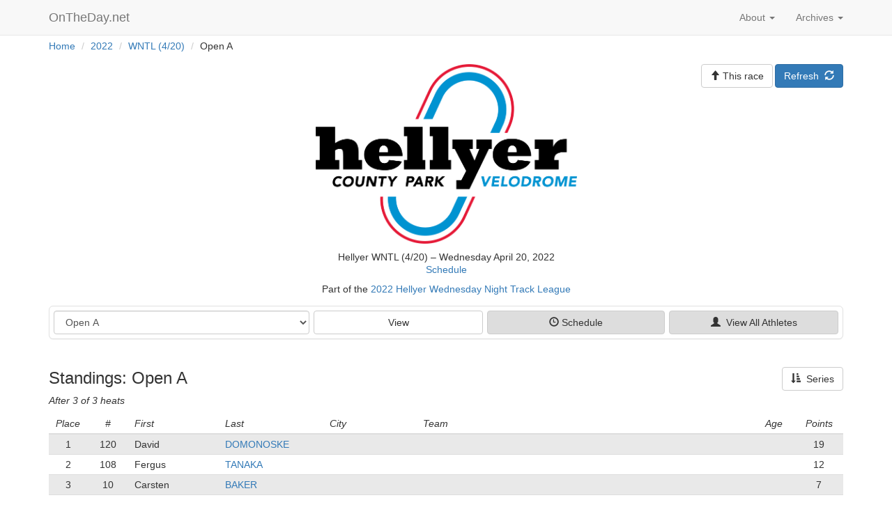

--- FILE ---
content_type: text/html; charset=utf-8
request_url: https://www.ontheday.net/2022/hellyer_4-20/meet/open_a/
body_size: 32235
content:
<!DOCTYPE html>   
<html lang="en">
  <head>

    <script data-goatcounter="https://ontheday.goatcounter.com/count"
        async src="//gc.zgo.at/count.js"></script>

    <meta charset="utf-8">
    <meta http-equiv="X-UA-Compatible" content="IE=edge">
    <meta name="viewport" content="width=device-width, initial-scale=1">
    <meta name="description" content="OnTheDay.net is a web application for real-time results at bicycle races.">
    <meta name="author" content="Richard Brockie">
    <meta name="copyright" content="&copy; Richard Brockie">
    <link rel="me" href="https://hachyderm.io/@RichardBrockie">

    
<link rel="apple-touch-icon" sizes="57x57" href="/static/icons/apple-touch-icon-57x57.821d0ab5b726.png">
<link rel="apple-touch-icon" sizes="114x114" href="/static/icons/apple-touch-icon-114x114.14263dab409e.png">
<link rel="apple-touch-icon" sizes="72x72" href="/static/icons/apple-touch-icon-72x72.ea5ccd35e956.png">
<link rel="apple-touch-icon" sizes="144x144" href="/static/icons/apple-touch-icon-144x144.6dd6ccbdb294.png">
<link rel="apple-touch-icon" sizes="60x60" href="/static/icons/apple-touch-icon-60x60.22a34a88c790.png">
<link rel="apple-touch-icon" sizes="120x120" href="/static/icons/apple-touch-icon-120x120.835dca7594b1.png">
<link rel="apple-touch-icon" sizes="76x76" href="/static/icons/apple-touch-icon-76x76.f4d967b309d5.png">
<link rel="apple-touch-icon" sizes="152x152" href="/static/icons/apple-touch-icon-152x152.e8608bb1d3c4.png">
<link rel="icon" type="image/png" href="/static/icons/favicon-196x196.90591cc09cc2.png" sizes="196x196">
<link rel="icon" type="image/png" href="/static/icons/favicon-96x96.4b4fdf346b96.png" sizes="96x96">
<link rel="icon" type="image/png" href="/static/icons/favicon-32x32.eea7fee8efff.png" sizes="32x32">
<link rel="icon" type="image/png" href="/static/icons/favicon-16x16.59680eec4b80.png" sizes="16x16">
<link rel="icon" type="image/png" href="/static/icons/favicon-128.d9eaa1b4c517.png" sizes="128x128">
<link rel="manifest" href="/static/icons/manifest.b54ee3c29600.json">
<link rel="shortcut icon" href="/static/icons/favicon.08e34cd7107c.ico">
<meta name="application-name" content="OnTheDay.net">
<meta name="msapplication-TileColor" content="#FFFFFF">
<meta name="msapplication-TileImage" content="/static/icons/mstile-144x144.6dd6ccbdb294.png">
<meta name="msapplication-square70x70logo" content="/static/icons/mstile-70x70.d9eaa1b4c517.png">
<meta name="msapplication-square150x150logo" content="/static/icons/mstile-150x150.745504c75c25.png">
<meta name="msapplication-wide310x150logo" content="/static/icons/mstile-310x150.bc6e2d193750.png">
<meta name="msapplication-square310x310logo" content="/static/icons/mstile-310x310.cfa6e5a486a5.png">

    
    <title>Hellyer WNTL (4/20) &ndash; Omnium: Open A</title>
    <!-- Bootstrap core CSS -->
    <link href="/static/bootstrap/css/bootstrap.min.b70cb2fb90ee.css" rel="stylesheet">
    <!-- bootstrap-sortable -->
    <link href="/static/bootstrap-sortable/css/bootstrap-sortable.2907073214af.css" rel="stylesheet">

    <!-- Page-specific css listed here
    ================================================== -->
    
    

    <!-- OTD custom styles, probably with some overrides of the default css -->
    <link href="/static/otd_css/ontheday_bootstrap.min.39ee739cd780.css" rel="stylesheet">
    <link href="/static/otd_css/otd_bootstrap_v2.min.3d215234d3a8.css" rel="stylesheet">






  </head>

  <body>


    
    
    

    
    
    
    

    



    <!-- Static navbar -->





    
    <nav class="navbar navbar-default navbar-static-top" role="navigation">
      <div class="container">
        <div class="navbar-header">
          
          <button type="button" class="navbar-toggle collapsed" data-toggle="collapse" data-target="#navbar" aria-expanded="false" aria-controls="navbar">
            <span class="sr-only">Toggle navigation</span>
            <span class="icon-bar"></span>
            <span class="icon-bar"></span>
            <span class="icon-bar"></span>
          </button>
          
            
          <a class="navbar-brand otd_logo_navbar" href="/">OnTheDay.net
              <span class="glyphicon glyphicon-"></span></a>
            
        </div>

        
        <div id="navbar" class="navbar-collapse collapse">

          <ul class="nav navbar-nav navbar-right">
            <li class="dropdown">
              <a href="#" class="dropdown-toggle" data-toggle="dropdown" role="button" aria-expanded="false">
                  Archives <span class="caret"></span></a>
              <ul class="dropdown-menu" role="menu">
                  
                      
                      
                        <li> <a href="/2026/">2026</a></li>
                      
                        <li> <a href="/2025/">2025</a></li>
                      
                        <li> <a href="/2024/">2024</a></li>
                      
                        <li> <a href="/2023/">2023</a></li>
                      
                        <li> <a href="/2022/">2022</a></li>
                      
                        <li> <a href="/2021/">2021</a></li>
                      
                        <li> <a href="/2020/">2020</a></li>
                      
                        <li> <a href="/2019/">2019</a></li>
                      
                        <li> <a href="/2018/">2018</a></li>
                      
                        <li> <a href="/2017/">2017</a></li>
                      
                        <li> <a href="/2016/">2016</a></li>
                      
                        <li> <a href="/2015/">2015</a></li>
                      
                  



              </ul>
            </li>
          </ul>

          <ul class="nav navbar-nav navbar-right">
            <li class="dropdown">
                  <a href="#" id="navbar_dropdown_about" class="dropdown-toggle" data-toggle="dropdown" role="button" aria-expanded="false">
                      About&nbsp;<span class="caret"></span></a>
                  <ul class="dropdown-menu" role="menu">

                      <li><a href="/about/" id="navbar_about">About</a></li>
                      <li><a href="/about/promoters/" id="navbar_promoters">Promoters</a></li>
                      <li><a href="/about/stage_races_series/" id="navbar_stage_race_series">Stage Races & Series</a></li>
                      <li><a href="/about/contact/" id="navbar_contact">Contact</a></li>
                      <li class="otd_nav_divider"></li>
                      <li><a href="/about/data_policy/" id="navbar_data">Data policy</a></li>
                      <li><a href="/about/terms/" id="navbar_terms">Terms</a></li>


                  </ul>
            </li>
















          </ul>

          <ul class="nav navbar-nav navbar-right">



            
                
                
            
          </ul>

          

        </div><!--/.nav-collapse -->
      </div>
    </nav>



















<div class="container">
    <div class = "breadcrumb_container">
<ul class="breadcrumb">
    
        <li>
            
                <a href="/">Home</a>
            
            
                <span class="divider">/</span>
            
        </li>
    
        <li>
            
                <a href="/2022/">2022</a>
            
            
                <span class="divider">/</span>
            
        </li>
    
        <li>
            
                <a href="/2022/hellyer_4-20/">WNTL (4/20)</a>
            
            
                <span class="divider">/</span>
            
        </li>
    
        <li>
            
                Open A
            
            
        </li>
    
</ul>

    </div>
</div><!-- /.container -->


<div class="container">
    























</div><!-- /.container -->

<div class="container page_content_block">
    

        <div class="row" style="margin-bottom: 5px;">
        

            <div class="col-xs-12 col-sm-6 col-sm-offset-3 text-center">
                <div>

                    <a href="/2022/hellyer_4-20/"><img width="80%" style="max-width: 375px;" src="/static/assets/hellyer/hellyer-logo-clear.543cc80cca55.png" alt="Hellyer WNTL (4/20)"></a>
                </div>
                <h5>
                    
                        Hellyer WNTL (4/20) &ndash; Wednesday April 20, 2022<br />
                    
                    
                    
                    <a href="/2022/hellyer_4-20/schedule/">Schedule</a>

                </h5>

                
                    
                        <h5>Part of the <a href="/series/2022/hellyer-wntl/">2022 Hellyer Wednesday Night Track League</a></h5>
                    
                

                
            </div>
        

        
            <div class="col-xs-12 col-sm-3 button_field">
        
            
    
<a href="" class="btn btn-primary">Refresh&nbsp;&nbsp;<span class="glyphicon glyphicon-refresh"></span></a>

    
        
    
    
<a href="/2022/hellyer_4-20/"
   class="btn btn-default ">
    
    <span class="visible-tiny-block"><span class="glyphicon glyphicon-arrow-up"></span>&nbsp;Race</span>
    <span class="hidden-tiny"><span class="glyphicon glyphicon-arrow-up"></span>&nbsp;This&nbsp;race</span>

    
</a>



        
            </div>
        

        </div>































    
    
    

    <div class="visible-xs extra_table_padding_bottom"></div>
    


<div class="row">
    <div class="col-xs-12">
    <div class="panel panel-pub-nav-new">
    <div class="panel-body" style="padding: 6px;">
    <div class="row">
    <div class="col-sm-4 dynamic-reduced-right-gutter">
        <div class="hidden-xs">
            <div class="form-group"><label class="sr-only" for="id_event">Event</label><select name="event" class="form-control navigation_event_list" title="" id="id_event">
  <optgroup label="Point-a-lap">
  <option value="open_women/point-a-lap">1. Point-a-lap: Women Open</option>

  <option value="open_a/point-a-lap">2. Point-a-lap: Open A</option>

  <option value="open_b/point-a-lap">3. Point-a-lap: Open B</option>

  <option value="open_c/point-a-lap">4. Point-a-lap: Open C</option>

  </optgroup>
  <optgroup label="Scratch Race">
  <option value="open_women/scratch">5. Scratch Race: Women Open</option>

  <option value="open_a/scratch">6. Scratch Race: Open A</option>

  <option value="open_b/scratch">7. Scratch Race: Open B</option>

  <option value="open_c/scratch">8. Scratch Race: Open C</option>

  </optgroup>
  <optgroup label="Win &amp; Out">
  <option value="open_women/win-and-out">9. Win &amp; Out: Women Open</option>

  <option value="open_a/win-and-out">10. Win &amp; Out: Open A</option>

  <option value="open_b/win-and-out">11. Win &amp; Out: Open B</option>

  <option value="open_c/win-and-out">12. Win &amp; Out: Open C</option>

  </optgroup>
  <optgroup label="Omnium: Hellyer WNTL (4/20)">
  <option value="open_women">Women Open</option>

  <option value="open_a" selected>Open A</option>

  <option value="open_b">Open B</option>

  <option value="open_c">Open C</option>

  </optgroup>
</select></div>
<input type="hidden" name="prefix" value="/2022/hellyer_4-20/" id="id_prefix">
<input type="hidden" name="waitlists" id="id_waitlists">
<input type="hidden" name="tournament_prefix" value="meet/" id="id_tournament_prefix">
        </div>

        <div class="visible-xs">
            <div class="row">
                
                    <div class="col-xs-12 horizontal_button_row">
                        <div class="form-group"><label class="sr-only" for="id_event">Event</label><select name="event" class="form-control navigation_event_list" title="" id="id_event">
  <optgroup label="Point-a-lap">
  <option value="open_women/point-a-lap">1. Point-a-lap: Women Open</option>

  <option value="open_a/point-a-lap">2. Point-a-lap: Open A</option>

  <option value="open_b/point-a-lap">3. Point-a-lap: Open B</option>

  <option value="open_c/point-a-lap">4. Point-a-lap: Open C</option>

  </optgroup>
  <optgroup label="Scratch Race">
  <option value="open_women/scratch">5. Scratch Race: Women Open</option>

  <option value="open_a/scratch">6. Scratch Race: Open A</option>

  <option value="open_b/scratch">7. Scratch Race: Open B</option>

  <option value="open_c/scratch">8. Scratch Race: Open C</option>

  </optgroup>
  <optgroup label="Win &amp; Out">
  <option value="open_women/win-and-out">9. Win &amp; Out: Women Open</option>

  <option value="open_a/win-and-out">10. Win &amp; Out: Open A</option>

  <option value="open_b/win-and-out">11. Win &amp; Out: Open B</option>

  <option value="open_c/win-and-out">12. Win &amp; Out: Open C</option>

  </optgroup>
  <optgroup label="Omnium: Hellyer WNTL (4/20)">
  <option value="open_women">Women Open</option>

  <option value="open_a" selected>Open A</option>

  <option value="open_b">Open B</option>

  <option value="open_c">Open C</option>

  </optgroup>
</select></div>
<input type="hidden" name="prefix" value="/2022/hellyer_4-20/" id="id_prefix">
<input type="hidden" name="waitlists" id="id_waitlists">
<input type="hidden" name="tournament_prefix" value="meet/" id="id_tournament_prefix">
                    </div>
                
            </div>
        </div>
    </div>

    
    
        <div class="col-sm-8 dynamic-reduced-left-gutter">
    

        <div class="visible-xs" style="padding-top: 2px;"></div>
        <div class="row">
            <div class="col-xs-4" style="padding-right: 3px;">
                <a href="" class="btn btn-default navigation_link_tournament_view full-width">View</a>
            </div>

            <div class="col-xs-4" style="padding-left: 3px; padding-right: 3px;">
                <a href="/2022/hellyer_4-20/schedule/" class="btn btn-pub-nav-new navigation_link_tournament_schedule full-width">
                    <span class="visible-xs-block"><span class="glyphicon glyphicon-time"></span>&nbsp;Heats</span>
                    <span class="hidden-xs"><span class="glyphicon glyphicon-time"></span>&nbsp;Schedule</span>
                </a>
            </div>

            <div class="col-xs-4" style="padding-left: 3px;">

                
                    <a href="/2022/hellyer_4-20/meet/all_athletes/" class="btn btn-pub-nav-new navigation_link_meet_athletes full-width">
                        <span class="glyphicon glyphicon-user"></span>&nbsp;&nbsp;View All<span class="visible-lg-inline"> Athletes</span></a>
                

            </div>
        </div>

    
    
        </div>
    

    </div>
    </div>
    </div>
    </div>
</div>



    
        <div class="row event_header_row">

        <div class="col-sm-10">
            <h3>Standings: Open A</h3>
        </div>

        <div class="col-sm-2 series_button_field">
            
            <a class="btn btn-default" href="/series/2022/hellyer-wntl/open_a/all/"><span class="glyphicon glyphicon-sort-by-attributes"></span>&nbsp;&nbsp;Series</a>
            
        </div>
        </div>


            <h5 class="race_start_heading" style="margin-top: 0;">After 3 of 3 heats</h5>


        


<div class="table-responsive">
<table class="table table-striped table-condensed otd-table-meet-results sortable">
    <thead>
        <tr>
            <th>Place</th>
            <th>#</th>
            <th>First</th>
            <th>Last</th>
            <th>City</th>
            <th>Team</th>
            <th>Age</th>
            
            <th>Points</th>
            
            
        </tr>
    </thead>

    <tbody>
    
        <tr>
        <td>
            1
        </td>

        <td>
            120
        </td>

        <td>David</td>
        <td><a href="/2022/hellyer_4-20/athlete/171838/view/">DOMONOSKE</a></td>
        <td></td>
        <td></td>
        <td></td>
        
            <td>19</td>
        
        

        </tr>
    
        <tr>
        <td>
            2
        </td>

        <td>
            108
        </td>

        <td>Fergus</td>
        <td><a href="/2022/hellyer_4-20/athlete/171839/view/">TANAKA</a></td>
        <td></td>
        <td></td>
        <td></td>
        
            <td>12</td>
        
        

        </tr>
    
        <tr>
        <td>
            3
        </td>

        <td>
            10
        </td>

        <td>Carsten</td>
        <td><a href="/2022/hellyer_4-20/athlete/171836/view/">BAKER</a></td>
        <td></td>
        <td></td>
        <td></td>
        
            <td>7</td>
        
        

        </tr>
    
        <tr>
        <td>
            4
        </td>

        <td>
            4
        </td>

        <td>Bryan</td>
        <td><a href="/2022/hellyer_4-20/athlete/171837/view/">LARSEN</a></td>
        <td></td>
        <td></td>
        <td></td>
        
            <td>6</td>
        
        

        </tr>
    
        <tr>
        <td>
            5
        </td>

        <td>
            39
        </td>

        <td>Jeromy</td>
        <td><a href="/2022/hellyer_4-20/athlete/171843/view/">COTTELL</a></td>
        <td></td>
        <td></td>
        <td></td>
        
            <td>5</td>
        
        

        </tr>
    
        <tr>
        <td>
            6
        </td>

        <td>
            272
        </td>

        <td>Alexander</td>
        <td><a href="/2022/hellyer_4-20/athlete/171844/view/">WINTER</a></td>
        <td></td>
        <td></td>
        <td></td>
        
            <td>3</td>
        
        

        </tr>
    
        <tr>
        <td>
            7
        </td>

        <td>
            114
        </td>

        <td>David</td>
        <td><a href="/2022/hellyer_4-20/athlete/171892/view/">KOESEL</a></td>
        <td></td>
        <td></td>
        <td>48</td>
        
            <td>1</td>
        
        

        </tr>
    
        <tr>
        <td>
            8
        </td>

        <td>
            205
        </td>

        <td>Donald</td>
        <td><a href="/2022/hellyer_4-20/athlete/171849/view/">HERSAM</a></td>
        <td></td>
        <td></td>
        <td></td>
        
            <td>1</td>
        
        

        </tr>
    
        <tr>
        <td>
            -
        </td>

        <td>
            85
        </td>

        <td>Andrew</td>
        <td><a href="/2022/hellyer_4-20/athlete/171841/view/">ADELMAN</a></td>
        <td></td>
        <td></td>
        <td></td>
        
            <td></td>
        
        

        </tr>
    
        <tr>
        <td>
            -
        </td>

        <td>
            119
        </td>

        <td>Eddy</td>
        <td><a href="/2022/hellyer_4-20/athlete/171890/view/">BACH</a></td>
        <td></td>
        <td></td>
        <td></td>
        
            <td></td>
        
        

        </tr>
    
        <tr>
        <td>
            -
        </td>

        <td>
            110
        </td>

        <td>Matthew</td>
        <td><a href="/2022/hellyer_4-20/athlete/171840/view/">DIZON</a></td>
        <td></td>
        <td></td>
        <td></td>
        
            <td></td>
        
        

        </tr>
    
        <tr>
        <td>
            -
        </td>

        <td>
            127
        </td>

        <td>Gino</td>
        <td><a href="/2022/hellyer_4-20/athlete/171894/view/">GABUYO</a></td>
        <td>San Francisco, CA</td>
        <td></td>
        <td></td>
        
            <td></td>
        
        

        </tr>
    
        <tr>
        <td>
            -
        </td>

        <td>
            115
        </td>

        <td>Aaron</td>
        <td><a href="/2022/hellyer_4-20/athlete/171884/view/">GARCIA</a></td>
        <td></td>
        <td></td>
        <td>25</td>
        
            <td></td>
        
        

        </tr>
    
        <tr>
        <td>
            -
        </td>

        <td>
            116
        </td>

        <td>David</td>
        <td><a href="/2022/hellyer_4-20/athlete/171876/view/">GRUNDMAN</a></td>
        <td></td>
        <td></td>
        <td></td>
        
            <td></td>
        
        

        </tr>
    
        <tr>
        <td>
            -
        </td>

        <td>
            59
        </td>

        <td>Lawrence</td>
        <td><a href="/2022/hellyer_4-20/athlete/171885/view/">NOLAN</a></td>
        <td></td>
        <td></td>
        <td>64</td>
        
            <td></td>
        
        

        </tr>
    
        <tr>
        <td>
            -
        </td>

        <td>
            111
        </td>

        <td>Justin</td>
        <td><a href="/2022/hellyer_4-20/athlete/171893/view/">POULSON</a></td>
        <td></td>
        <td></td>
        <td>24</td>
        
            <td></td>
        
        

        </tr>
    
        <tr>
        <td>
            -
        </td>

        <td>
            107
        </td>

        <td>Florian</td>
        <td><a href="/2022/hellyer_4-20/athlete/171842/view/">SCHNEIDER</a></td>
        <td></td>
        <td></td>
        <td></td>
        
            <td></td>
        
        

        </tr>
    
    </tbody>

    <tfoot>
    <tr>
    <td colspan="100%">
        <div style="margin-bottom: 3px;">Field: 17</div>
        



    </td>
    </tr>
    </tfoot>

</table>
</div>

    

    <div class="row" style="margin-top: 10px;">

    <div class="col-sm-12">
        <h4>Contributing heats</h4>
    </div>
    </div>

    
        



<div class="row">
<div class="col-lg-9">
<div class="table-responsive">
<table class="table table-condensed table-striped otd-table-meet-schedule2">
<thead>
<tr>
    <th>Heat</th>
    <th>Event</th>
    <th>Field</th>
    <th>Results</th>
</tr>
</thead>
<tbody>

    <tr>
        <td>2</td>
        <td><a href="/2022/hellyer_4-20/meet/open_a/point-a-lap/">Point-a-lap:&nbsp;Open&nbsp;A</a></td>
        <td><span class="text-muted">16</span></td>
        <td><span class="text-muted"><span class="glyphicon glyphicon-ok"></span></span></td>




    </tr>

    <tr>
        <td>6</td>
        <td><a href="/2022/hellyer_4-20/meet/open_a/scratch/">Scratch&nbsp;Race:&nbsp;Open&nbsp;A</a></td>
        <td><span class="text-muted">17</span></td>
        <td><span class="text-muted"><span class="glyphicon glyphicon-ok"></span></span></td>




    </tr>

    <tr>
        <td>10</td>
        <td><a href="/2022/hellyer_4-20/meet/open_a/win-and-out/">Win&nbsp;&&nbsp;Out:&nbsp;Open&nbsp;A</a></td>
        <td><span class="text-muted">17</span></td>
        <td><span class="text-muted"><span class="glyphicon glyphicon-ok"></span></span></td>




    </tr>


</tbody>

<tfoot>
<tr><td colspan="100%">Heats: 3</td></tr>
</tfoot>

</table>
</div>
</div>
</div>


    <div class="table_scroll_notes">
    Table notes:
    <ul>
        <li>Scroll left/right when viewing on mobile devices,</li>
        <li>You can re-sort most tables by clicking on the column headings.</li>
    </ul>
</div>

    <div class="extra_table_padding_bottom"></div>


    
    
    

<h3>Rules: Omnium</h3>

<div class="row">
<div class="col-lg-9">
<table class="table table-condensed otd-table-meet-omnium-info table-striped">
    <tbody>
    <tr>
        <td>Method</td>
        <td> Highest points</td>

    </tr>
    <tr>
        <td>Categories</td>
        <td>
            <ul class="team_points">
                
                    <li><a href="/2022/hellyer_4-20/meet/open_women/">Women Open</a></li>
                
                    <li><a href="/2022/hellyer_4-20/meet/open_a/">Open A</a></li>
                
                    <li><a href="/2022/hellyer_4-20/meet/open_b/">Open B</a></li>
                
                    <li><a href="/2022/hellyer_4-20/meet/open_c/">Open C</a></li>
                
            </ul>
        </td>
    </tr>
    
        <tr>
            <td>
                
                    Points
                
            </td>
            
                <td>7, 5, 3, 2, 1</td>
            
        </tr>
    
    <tr>
        <td>Tie-break</td>
        <td>Most recent heat</td>
    </tr>
    </tbody>
</table>
</div>
</div>


    <div style="padding-bottom: 25px;"></div>

    
    


<div class="row">
    <div class="col-xs-12">
    <div class="panel panel-pub-nav-new">
    <div class="panel-body" style="padding: 6px;">
    <div class="row">
    <div class="col-sm-4 dynamic-reduced-right-gutter">
        <div class="hidden-xs">
            <div class="form-group"><label class="sr-only" for="id_event">Event</label><select name="event" class="form-control navigation_event_list" title="" id="id_event">
  <optgroup label="Point-a-lap">
  <option value="open_women/point-a-lap">1. Point-a-lap: Women Open</option>

  <option value="open_a/point-a-lap">2. Point-a-lap: Open A</option>

  <option value="open_b/point-a-lap">3. Point-a-lap: Open B</option>

  <option value="open_c/point-a-lap">4. Point-a-lap: Open C</option>

  </optgroup>
  <optgroup label="Scratch Race">
  <option value="open_women/scratch">5. Scratch Race: Women Open</option>

  <option value="open_a/scratch">6. Scratch Race: Open A</option>

  <option value="open_b/scratch">7. Scratch Race: Open B</option>

  <option value="open_c/scratch">8. Scratch Race: Open C</option>

  </optgroup>
  <optgroup label="Win &amp; Out">
  <option value="open_women/win-and-out">9. Win &amp; Out: Women Open</option>

  <option value="open_a/win-and-out">10. Win &amp; Out: Open A</option>

  <option value="open_b/win-and-out">11. Win &amp; Out: Open B</option>

  <option value="open_c/win-and-out">12. Win &amp; Out: Open C</option>

  </optgroup>
  <optgroup label="Omnium: Hellyer WNTL (4/20)">
  <option value="open_women">Women Open</option>

  <option value="open_a" selected>Open A</option>

  <option value="open_b">Open B</option>

  <option value="open_c">Open C</option>

  </optgroup>
</select></div>
<input type="hidden" name="prefix" value="/2022/hellyer_4-20/" id="id_prefix">
<input type="hidden" name="waitlists" id="id_waitlists">
<input type="hidden" name="tournament_prefix" value="meet/" id="id_tournament_prefix">
        </div>

        <div class="visible-xs">
            <div class="row">
                
                    <div class="col-xs-12 horizontal_button_row">
                        <div class="form-group"><label class="sr-only" for="id_event">Event</label><select name="event" class="form-control navigation_event_list" title="" id="id_event">
  <optgroup label="Point-a-lap">
  <option value="open_women/point-a-lap">1. Point-a-lap: Women Open</option>

  <option value="open_a/point-a-lap">2. Point-a-lap: Open A</option>

  <option value="open_b/point-a-lap">3. Point-a-lap: Open B</option>

  <option value="open_c/point-a-lap">4. Point-a-lap: Open C</option>

  </optgroup>
  <optgroup label="Scratch Race">
  <option value="open_women/scratch">5. Scratch Race: Women Open</option>

  <option value="open_a/scratch">6. Scratch Race: Open A</option>

  <option value="open_b/scratch">7. Scratch Race: Open B</option>

  <option value="open_c/scratch">8. Scratch Race: Open C</option>

  </optgroup>
  <optgroup label="Win &amp; Out">
  <option value="open_women/win-and-out">9. Win &amp; Out: Women Open</option>

  <option value="open_a/win-and-out">10. Win &amp; Out: Open A</option>

  <option value="open_b/win-and-out">11. Win &amp; Out: Open B</option>

  <option value="open_c/win-and-out">12. Win &amp; Out: Open C</option>

  </optgroup>
  <optgroup label="Omnium: Hellyer WNTL (4/20)">
  <option value="open_women">Women Open</option>

  <option value="open_a" selected>Open A</option>

  <option value="open_b">Open B</option>

  <option value="open_c">Open C</option>

  </optgroup>
</select></div>
<input type="hidden" name="prefix" value="/2022/hellyer_4-20/" id="id_prefix">
<input type="hidden" name="waitlists" id="id_waitlists">
<input type="hidden" name="tournament_prefix" value="meet/" id="id_tournament_prefix">
                    </div>
                
            </div>
        </div>
    </div>

    
    
        <div class="col-sm-8 dynamic-reduced-left-gutter">
    

        <div class="visible-xs" style="padding-top: 2px;"></div>
        <div class="row">
            <div class="col-xs-4" style="padding-right: 3px;">
                <a href="" class="btn btn-default navigation_link_tournament_view full-width">View</a>
            </div>

            <div class="col-xs-4" style="padding-left: 3px; padding-right: 3px;">
                <a href="/2022/hellyer_4-20/schedule/" class="btn btn-pub-nav-new navigation_link_tournament_schedule full-width">
                    <span class="visible-xs-block"><span class="glyphicon glyphicon-time"></span>&nbsp;Heats</span>
                    <span class="hidden-xs"><span class="glyphicon glyphicon-time"></span>&nbsp;Schedule</span>
                </a>
            </div>

            <div class="col-xs-4" style="padding-left: 3px;">

                
                    <a href="/2022/hellyer_4-20/meet/all_athletes/" class="btn btn-pub-nav-new navigation_link_meet_athletes full-width">
                        <span class="glyphicon glyphicon-user"></span>&nbsp;&nbsp;View All<span class="visible-lg-inline"> Athletes</span></a>
                

            </div>
        </div>

    
    
        </div>
    

    </div>
    </div>
    </div>
    </div>
</div>







</div><!-- /.container -->

    
    
    


    <noscript> <!-- From here: http://stackoverflow.com/questions/121203/how-to-detect-if-javascript-is-disabled -->
        <style type="text/css">
            .page_content_block {display:none;}
        </style>
        <div class="container noscriptmsg">
            <h3> Javascript disabled </h3>
            <p>OnTheDay.net requires javascript &ndash; please enable javascript to continue.</p>
        </div>
    </noscript>

    <footer>
        
    

<div class="blog-footer-buttons">
    <div class="container text-left">

<div class="row">
<div class="col-sm-12 horizontal_button_row">
    <a class="btn btn-default footer_button_width" href=/><span class="glyphicon glyphicon-home"></span>&nbsp;&nbsp;OnTheDay.net</a>
    
        
            
                <a class="btn btn-default footer_button_width" href="/2022/hellyer_4-20/"><span class="glyphicon glyphicon-arrow-up"></span>&nbsp;&nbsp;Return to race</a>
            
        
    
    
    
    
</div>
</div>
    </div>
</div>



        <div class="blog-footer-top">

        </div>
        <div class="blog-footer">
        <a href="/">OnTheDay.net</a>&nbsp;
            <span class="nowrap">
                <span class="glyphicon glyphicon-cog"></span>&nbsp; built&nbsp;with&nbsp;<a href="https://www.djangoproject.com/">Django</a>&nbsp;
            </span>
            <span class="nowrap">
                
                    <span class="glyphicon glyphicon-heart"></span>&nbsp; styled&nbsp;by&nbsp;<a href="http://getbootstrap.com/">Bootstrap</a>&nbsp;
                
            </span>
            
                <span class="nowrap">
                    <span class="glyphicon glyphicon-star-empty"></span>&nbsp; running&nbsp;on&nbsp;<a href="https://www.heroku.com/">Heroku</a>&nbsp;
                </span>
            

        </div>
    </footer>

</div>


     
    


    <!-- Bootstrap core JavaScript
    ================================================== -->
    <!-- Placed at the end of the document so the pages load faster -->
    <script src="/static/jquery/jquery-3.6.0.min.8fb8fee4fcc3.js"></script>
    
    <script src="/static/bootstrap/js/bootstrap.min.811a93107d66.js"></script>
    <!-- IE10 viewport hack for Surface/desktop Windows 8 bug -->
    <script src="/static/assets/js/ie10-viewport-bug-workaround.b5a0dd7ce1f7.js"></script>

    <!-- Page-specific scripts listed here
    ================================================== -->
    
    


    <!-- Raceday navigation script -->
    <script src="/static/scripts/raceday_navigation_script.902d77838c3e.js"></script>







    <!-- boootstrap-sortable -->
    <script src="/static/bootstrap-sortable/scripts/bootstrap-sortable.f5214e59f9af.js"></script>
    <script src="/static/bootstrap-sortable/scripts/moment.min.67b9bed79678.js"></script>

    <script>
        $(function () {
            $.bootstrapSortable({ sign: "arrow reversed" });
        });
    </script>

  </body>
</html>
